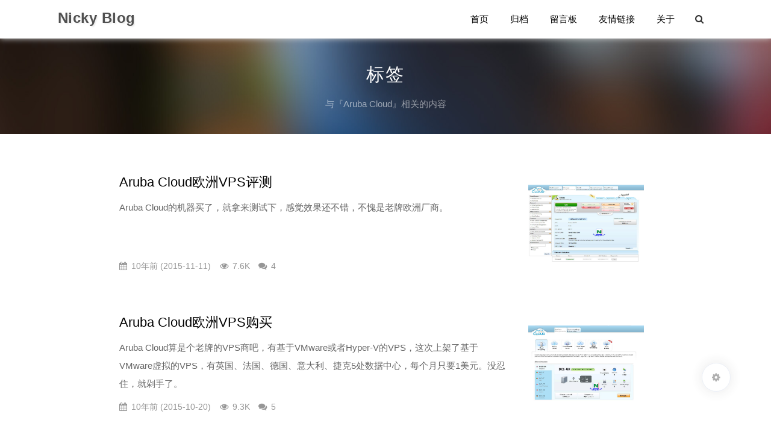

--- FILE ---
content_type: text/html; charset=UTF-8
request_url: https://blog.nicky1605.com/tag/aruba-cloud
body_size: 5164
content:
<!DOCTYPE html>
<html lang="zh-CN"
    style="font-size: 100%;">

<head>
    <meta http-equiv="Content-Type" content="text/html; charset=UTF-8">
    <meta charset="UTF-8">
    <meta http-equiv="X-UA-Compatible" content="IE=edge">
    <meta name="renderer" content="webkit">
    <meta name="viewport"
        content="width=device-width, initial-scale=1.0, minimum-scale=1.0, maximum-scale=1.0, user-scalable=no">
    <meta name="author" content="mengkun">
    <meta http-equiv="Cache-Control" content="no-transform">
    <meta http-equiv="Cache-Control" content="no-siteapp">

    <title>Aruba Cloud | Nicky Blog</title>
<meta name="description" content="" />
<meta name="keywords" content="Aruba Cloud" />
    <link rel="profile" href="http://gmpg.org/xfn/11">

    <!-- RSS -->
    <link rel="alternate" type="application/rss+xml" title="Nicky Blog RSS Feed"
        href="https://blog.nicky1605.com/feed" />
    <link rel="alternate" type="application/atom+xml" title="Nicky Blog Atom Feed"
        href="https://blog.nicky1605.com/feed/atom" />

    <!--[if lt IE 9]>
    <script src="https://blog.nicky1605.com/wp-content/themes/mkBlog/js/html5-css3.js"></script>
    <![endif]-->

    <meta name='robots' content='max-image-preview:large' />
<style id='wp-img-auto-sizes-contain-inline-css' type='text/css'>
img:is([sizes=auto i],[sizes^="auto," i]){contain-intrinsic-size:3000px 1500px}
/*# sourceURL=wp-img-auto-sizes-contain-inline-css */
</style>
<style id='classic-theme-styles-inline-css' type='text/css'>
/*! This file is auto-generated */
.wp-block-button__link{color:#fff;background-color:#32373c;border-radius:9999px;box-shadow:none;text-decoration:none;padding:calc(.667em + 2px) calc(1.333em + 2px);font-size:1.125em}.wp-block-file__button{background:#32373c;color:#fff;text-decoration:none}
/*# sourceURL=/wp-includes/css/classic-themes.min.css */
</style>
<link rel='stylesheet' id='font-awesome-css' href='https://blog.nicky1605.com/wp-content/themes/mkBlog/static/fonts/font-awesome.min.css?ver=2.3' type='text/css' media='all' />
<link rel='stylesheet' id='fancybox-css' href='https://blog.nicky1605.com/wp-content/themes/mkBlog/static/css/jquery.fancybox.min.css?ver=2.3' type='text/css' media='all' />
<link rel='stylesheet' id='main-style-css' href='https://blog.nicky1605.com/wp-content/themes/mkBlog/static/css/style.css?ver=2.3' type='text/css' media='all' />
<script type="text/javascript" src="https://blog.nicky1605.com/wp-content/themes/mkBlog/static/js/jquery.min.js?ver=2.3" id="jquery-js"></script>
<script type="text/javascript" src="https://blog.nicky1605.com/wp-content/themes/mkBlog/static/js/jquery.fancybox.min.js?ver=2.3" id="jquery.fancybox-js"></script>
<script type="text/javascript" src="https://blog.nicky1605.com/wp-content/themes/mkBlog/static/js/prettify.js?ver=2.3" id="prettify-js"></script>
<script type="text/javascript" id="script-js-extra">
/* <![CDATA[ */
var mk_theme_api = {"is_wap":"","get_qq_info":"1","can_upload_pic":"","code_highlight":"1","ajax_url":"https://blog.nicky1605.com/wp-admin/admin-ajax.php","home_url":"https://blog.nicky1605.com","theme_url":"https://blog.nicky1605.com/wp-content/themes/mkBlog","static_url":"https://blog.nicky1605.com/wp-content/themes/mkBlog/static"};
//# sourceURL=script-js-extra
/* ]]> */
</script>
<script type="text/javascript" src="https://blog.nicky1605.com/wp-content/themes/mkBlog/static/js/script.min.js?ver=2.3" id="script-js"></script>
<style id='global-styles-inline-css' type='text/css'>
:root{--wp--preset--aspect-ratio--square: 1;--wp--preset--aspect-ratio--4-3: 4/3;--wp--preset--aspect-ratio--3-4: 3/4;--wp--preset--aspect-ratio--3-2: 3/2;--wp--preset--aspect-ratio--2-3: 2/3;--wp--preset--aspect-ratio--16-9: 16/9;--wp--preset--aspect-ratio--9-16: 9/16;--wp--preset--color--black: #000000;--wp--preset--color--cyan-bluish-gray: #abb8c3;--wp--preset--color--white: #ffffff;--wp--preset--color--pale-pink: #f78da7;--wp--preset--color--vivid-red: #cf2e2e;--wp--preset--color--luminous-vivid-orange: #ff6900;--wp--preset--color--luminous-vivid-amber: #fcb900;--wp--preset--color--light-green-cyan: #7bdcb5;--wp--preset--color--vivid-green-cyan: #00d084;--wp--preset--color--pale-cyan-blue: #8ed1fc;--wp--preset--color--vivid-cyan-blue: #0693e3;--wp--preset--color--vivid-purple: #9b51e0;--wp--preset--gradient--vivid-cyan-blue-to-vivid-purple: linear-gradient(135deg,rgb(6,147,227) 0%,rgb(155,81,224) 100%);--wp--preset--gradient--light-green-cyan-to-vivid-green-cyan: linear-gradient(135deg,rgb(122,220,180) 0%,rgb(0,208,130) 100%);--wp--preset--gradient--luminous-vivid-amber-to-luminous-vivid-orange: linear-gradient(135deg,rgb(252,185,0) 0%,rgb(255,105,0) 100%);--wp--preset--gradient--luminous-vivid-orange-to-vivid-red: linear-gradient(135deg,rgb(255,105,0) 0%,rgb(207,46,46) 100%);--wp--preset--gradient--very-light-gray-to-cyan-bluish-gray: linear-gradient(135deg,rgb(238,238,238) 0%,rgb(169,184,195) 100%);--wp--preset--gradient--cool-to-warm-spectrum: linear-gradient(135deg,rgb(74,234,220) 0%,rgb(151,120,209) 20%,rgb(207,42,186) 40%,rgb(238,44,130) 60%,rgb(251,105,98) 80%,rgb(254,248,76) 100%);--wp--preset--gradient--blush-light-purple: linear-gradient(135deg,rgb(255,206,236) 0%,rgb(152,150,240) 100%);--wp--preset--gradient--blush-bordeaux: linear-gradient(135deg,rgb(254,205,165) 0%,rgb(254,45,45) 50%,rgb(107,0,62) 100%);--wp--preset--gradient--luminous-dusk: linear-gradient(135deg,rgb(255,203,112) 0%,rgb(199,81,192) 50%,rgb(65,88,208) 100%);--wp--preset--gradient--pale-ocean: linear-gradient(135deg,rgb(255,245,203) 0%,rgb(182,227,212) 50%,rgb(51,167,181) 100%);--wp--preset--gradient--electric-grass: linear-gradient(135deg,rgb(202,248,128) 0%,rgb(113,206,126) 100%);--wp--preset--gradient--midnight: linear-gradient(135deg,rgb(2,3,129) 0%,rgb(40,116,252) 100%);--wp--preset--font-size--small: 13px;--wp--preset--font-size--medium: 20px;--wp--preset--font-size--large: 36px;--wp--preset--font-size--x-large: 42px;--wp--preset--spacing--20: 0.44rem;--wp--preset--spacing--30: 0.67rem;--wp--preset--spacing--40: 1rem;--wp--preset--spacing--50: 1.5rem;--wp--preset--spacing--60: 2.25rem;--wp--preset--spacing--70: 3.38rem;--wp--preset--spacing--80: 5.06rem;--wp--preset--shadow--natural: 6px 6px 9px rgba(0, 0, 0, 0.2);--wp--preset--shadow--deep: 12px 12px 50px rgba(0, 0, 0, 0.4);--wp--preset--shadow--sharp: 6px 6px 0px rgba(0, 0, 0, 0.2);--wp--preset--shadow--outlined: 6px 6px 0px -3px rgb(255, 255, 255), 6px 6px rgb(0, 0, 0);--wp--preset--shadow--crisp: 6px 6px 0px rgb(0, 0, 0);}:where(.is-layout-flex){gap: 0.5em;}:where(.is-layout-grid){gap: 0.5em;}body .is-layout-flex{display: flex;}.is-layout-flex{flex-wrap: wrap;align-items: center;}.is-layout-flex > :is(*, div){margin: 0;}body .is-layout-grid{display: grid;}.is-layout-grid > :is(*, div){margin: 0;}:where(.wp-block-columns.is-layout-flex){gap: 2em;}:where(.wp-block-columns.is-layout-grid){gap: 2em;}:where(.wp-block-post-template.is-layout-flex){gap: 1.25em;}:where(.wp-block-post-template.is-layout-grid){gap: 1.25em;}.has-black-color{color: var(--wp--preset--color--black) !important;}.has-cyan-bluish-gray-color{color: var(--wp--preset--color--cyan-bluish-gray) !important;}.has-white-color{color: var(--wp--preset--color--white) !important;}.has-pale-pink-color{color: var(--wp--preset--color--pale-pink) !important;}.has-vivid-red-color{color: var(--wp--preset--color--vivid-red) !important;}.has-luminous-vivid-orange-color{color: var(--wp--preset--color--luminous-vivid-orange) !important;}.has-luminous-vivid-amber-color{color: var(--wp--preset--color--luminous-vivid-amber) !important;}.has-light-green-cyan-color{color: var(--wp--preset--color--light-green-cyan) !important;}.has-vivid-green-cyan-color{color: var(--wp--preset--color--vivid-green-cyan) !important;}.has-pale-cyan-blue-color{color: var(--wp--preset--color--pale-cyan-blue) !important;}.has-vivid-cyan-blue-color{color: var(--wp--preset--color--vivid-cyan-blue) !important;}.has-vivid-purple-color{color: var(--wp--preset--color--vivid-purple) !important;}.has-black-background-color{background-color: var(--wp--preset--color--black) !important;}.has-cyan-bluish-gray-background-color{background-color: var(--wp--preset--color--cyan-bluish-gray) !important;}.has-white-background-color{background-color: var(--wp--preset--color--white) !important;}.has-pale-pink-background-color{background-color: var(--wp--preset--color--pale-pink) !important;}.has-vivid-red-background-color{background-color: var(--wp--preset--color--vivid-red) !important;}.has-luminous-vivid-orange-background-color{background-color: var(--wp--preset--color--luminous-vivid-orange) !important;}.has-luminous-vivid-amber-background-color{background-color: var(--wp--preset--color--luminous-vivid-amber) !important;}.has-light-green-cyan-background-color{background-color: var(--wp--preset--color--light-green-cyan) !important;}.has-vivid-green-cyan-background-color{background-color: var(--wp--preset--color--vivid-green-cyan) !important;}.has-pale-cyan-blue-background-color{background-color: var(--wp--preset--color--pale-cyan-blue) !important;}.has-vivid-cyan-blue-background-color{background-color: var(--wp--preset--color--vivid-cyan-blue) !important;}.has-vivid-purple-background-color{background-color: var(--wp--preset--color--vivid-purple) !important;}.has-black-border-color{border-color: var(--wp--preset--color--black) !important;}.has-cyan-bluish-gray-border-color{border-color: var(--wp--preset--color--cyan-bluish-gray) !important;}.has-white-border-color{border-color: var(--wp--preset--color--white) !important;}.has-pale-pink-border-color{border-color: var(--wp--preset--color--pale-pink) !important;}.has-vivid-red-border-color{border-color: var(--wp--preset--color--vivid-red) !important;}.has-luminous-vivid-orange-border-color{border-color: var(--wp--preset--color--luminous-vivid-orange) !important;}.has-luminous-vivid-amber-border-color{border-color: var(--wp--preset--color--luminous-vivid-amber) !important;}.has-light-green-cyan-border-color{border-color: var(--wp--preset--color--light-green-cyan) !important;}.has-vivid-green-cyan-border-color{border-color: var(--wp--preset--color--vivid-green-cyan) !important;}.has-pale-cyan-blue-border-color{border-color: var(--wp--preset--color--pale-cyan-blue) !important;}.has-vivid-cyan-blue-border-color{border-color: var(--wp--preset--color--vivid-cyan-blue) !important;}.has-vivid-purple-border-color{border-color: var(--wp--preset--color--vivid-purple) !important;}.has-vivid-cyan-blue-to-vivid-purple-gradient-background{background: var(--wp--preset--gradient--vivid-cyan-blue-to-vivid-purple) !important;}.has-light-green-cyan-to-vivid-green-cyan-gradient-background{background: var(--wp--preset--gradient--light-green-cyan-to-vivid-green-cyan) !important;}.has-luminous-vivid-amber-to-luminous-vivid-orange-gradient-background{background: var(--wp--preset--gradient--luminous-vivid-amber-to-luminous-vivid-orange) !important;}.has-luminous-vivid-orange-to-vivid-red-gradient-background{background: var(--wp--preset--gradient--luminous-vivid-orange-to-vivid-red) !important;}.has-very-light-gray-to-cyan-bluish-gray-gradient-background{background: var(--wp--preset--gradient--very-light-gray-to-cyan-bluish-gray) !important;}.has-cool-to-warm-spectrum-gradient-background{background: var(--wp--preset--gradient--cool-to-warm-spectrum) !important;}.has-blush-light-purple-gradient-background{background: var(--wp--preset--gradient--blush-light-purple) !important;}.has-blush-bordeaux-gradient-background{background: var(--wp--preset--gradient--blush-bordeaux) !important;}.has-luminous-dusk-gradient-background{background: var(--wp--preset--gradient--luminous-dusk) !important;}.has-pale-ocean-gradient-background{background: var(--wp--preset--gradient--pale-ocean) !important;}.has-electric-grass-gradient-background{background: var(--wp--preset--gradient--electric-grass) !important;}.has-midnight-gradient-background{background: var(--wp--preset--gradient--midnight) !important;}.has-small-font-size{font-size: var(--wp--preset--font-size--small) !important;}.has-medium-font-size{font-size: var(--wp--preset--font-size--medium) !important;}.has-large-font-size{font-size: var(--wp--preset--font-size--large) !important;}.has-x-large-font-size{font-size: var(--wp--preset--font-size--x-large) !important;}
/*# sourceURL=global-styles-inline-css */
</style>
</head>

<body class="archive tag tag-aruba-cloud tag-525 wp-theme-mkBlog">

    <section id="mkblog-body">

        <!-- 顶部导航栏 -->
        <nav id="top-navi"  class="headroom">
            <div id="menu-btn">
                <div class="menu-btn-bar"></div>
                <div class="menu-btn-bar"></div>
                <div class="menu-btn-bar"></div>
            </div>

            <div class="top-navi-content">
                <a class="top-navi-logo" href="https://blog.nicky1605.com">
                                            <h1>Nicky Blog</h1>
                                    </a>

                <a class="top-navi-search-btn" href="https://blog.nicky1605.com/search/" title="搜索博客内容">
                    <i class="fa fa-search" aria-hidden="true"></i>
                </a>

                <div class="main-menu">
                    <ul id="menu-%e8%8f%9c%e5%8d%95a" class="menu"><li id="menu-item-1020" class="menu-item menu-item-type-custom menu-item-object-custom menu-item-home menu-item-1020"><a href="http://blog.nicky1605.com/">首页</a></li>
<li id="menu-item-1022" class="menu-item menu-item-type-post_type menu-item-object-page menu-item-1022"><a href="https://blog.nicky1605.com/archives">归档</a></li>
<li id="menu-item-1023" class="menu-item menu-item-type-post_type menu-item-object-page menu-item-1023"><a href="https://blog.nicky1605.com/guestbook">留言板</a></li>
<li id="menu-item-1024" class="menu-item menu-item-type-post_type menu-item-object-page menu-item-1024"><a href="https://blog.nicky1605.com/links">友情链接</a></li>
<li id="menu-item-1025" class="menu-item menu-item-type-post_type menu-item-object-page menu-item-1025"><a href="https://blog.nicky1605.com/about">关于</a></li>
</ul>                </div>
            </div>
        </nav><!-- #top-header -->
    <header class="banner-bg-header">
        <h1 class="banner-title">标签</h1>
        <h4 class="banner-sub-title">与『Aruba Cloud』相关的内容</h4>
    </header>
    
<main id="main" class="site-main" role="main">

    
        <!-- 列表头广告 -->
        
        <!-- 博文列表区 -->
        <section id="post-lists" class="clear-fix">
            
                                    <section id="post-968" class="post-item-list">
                        <a href="https://blog.nicky1605.com/aruba-cloud-vps-test.html" class="post-item-img">
                            <img class="anim-trans" src="//image.nicky1605.com/2015/10/Aruba-Cloud-servers-cp.jpg" alt="Aruba Cloud欧洲VPS评测"
                                title="Aruba Cloud欧洲VPS评测">
                        </a>

                        <header class="entry-header">
                            <h2 class="entry-title">
                                <a href="https://blog.nicky1605.com/aruba-cloud-vps-test.html" class="anim-trans">
                                                                        Aruba Cloud欧洲VPS评测                                </a>
                            </h2>

                            <div class="archive-content">
                                Aruba Cloud的机器买了，就拿来测试下，感觉效果还不错，不愧是老牌欧洲厂商。                            </div>

                            <span class="entry-meta">
                                <i class="fa fa-calendar" aria-hidden="true"></i>
                                10年前 (2015-11-11)
                                                                    <i class="fa fa-eye" aria-hidden="true"></i>
                                    7.6K                                
                                <i class="fa fa-comments" aria-hidden="true"></i>
                                <a href="https://blog.nicky1605.com/aruba-cloud-vps-test.html#comments">4</a>                            </span>
                        </header><!-- .entry-header -->
                    </section><!-- #post -->
                                    <section id="post-967" class="post-item-list">
                        <a href="https://blog.nicky1605.com/arubacloud-vps-in-europe-buy.html" class="post-item-img">
                            <img class="anim-trans" src="//image.nicky1605.com/2015/10/arubacloud-vps-buy1.jpg" alt="Aruba Cloud欧洲VPS购买"
                                title="Aruba Cloud欧洲VPS购买">
                        </a>

                        <header class="entry-header">
                            <h2 class="entry-title">
                                <a href="https://blog.nicky1605.com/arubacloud-vps-in-europe-buy.html" class="anim-trans">
                                                                        Aruba Cloud欧洲VPS购买                                </a>
                            </h2>

                            <div class="archive-content">
                                Aruba Cloud算是个老牌的VPS商吧，有基于VMware或者Hyper-V的VPS，这次上架了基于VMware虚拟的VPS，有英国、法国、德国、意大利、捷克5处数据中心，每个月只要1美元。没忍住，就剁手了。                            </div>

                            <span class="entry-meta">
                                <i class="fa fa-calendar" aria-hidden="true"></i>
                                10年前 (2015-10-20)
                                                                    <i class="fa fa-eye" aria-hidden="true"></i>
                                    9.3K                                
                                <i class="fa fa-comments" aria-hidden="true"></i>
                                <a href="https://blog.nicky1605.com/arubacloud-vps-in-europe-buy.html#comments">5</a>                            </span>
                        </header><!-- .entry-header -->
                    </section><!-- #post -->
                
            
        </section> <!-- .post-lists -->

        <!-- 列表尾广告 -->
        
        <!-- 页码 -->
        
    
    </main><!-- .site-main -->

<footer id="site-footer">
    <span><a href="https://beian.miit.gov.cn/" target="_blank">皖ICP备15006385号-5</a></span>  | Copyright &copy; 2025 Nicky Inc. 保留所有权利。</footer>

</section> <!-- #mkblog-body -->

<!--[if IE]>
<div class="no-ie">
    <i class="fa fa-exclamation-triangle" aria-hidden="true"></i> 
    本博客已不支持 IE <a href="http://lab.mkblog.cn/music/plugns/killie/" target="_blank">点击升级浏览器</a>
</div>
<![endif]-->

<!-- 侧边的按钮组 -->
<div class="corner-btn-group">
    
    
    <div id="theme-control" title="设置" class="corner-btn">
        <i class="fa fa-cog" aria-hidden="true"></i>
    </div>
    <div id="scroll-to-top" title="返回顶部" class="headroom headroom--top corner-btn">
        <i class="fa fa-chevron-up" aria-hidden="true"></i>
    </div>
</div>


<!-- 主题前端控制面板 -->
<div class="theme-control-panel" hidden>
    <div class="theme-control-dark clear-fix">
        <label class="mk-checkbox">
            <span class="moon-icon"></span>
            夜间模式
            <input type="checkbox" id="dark-mode-switch" >
            <div>
                <div></div>
            </div>
        </label>
    </div>
    <hr>
    <div class="theme-control-font">
        <button id="font-size-smaller"><i class="fa fa-minus"></i></button>
        <span id="font-size-text" class="btn">100</span>
        <button id="font-size-larger"><i class="fa fa-plus"></i></button>
    </div>
</div>

<!-- 初始化小表情、灯箱、代码高亮 -->
<script>initTheme();</script>

<script type="speculationrules">
{"prefetch":[{"source":"document","where":{"and":[{"href_matches":"/*"},{"not":{"href_matches":["/wp-*.php","/wp-admin/*","/wp-content/uploads/*","/wp-content/*","/wp-content/plugins/*","/wp-content/themes/mkBlog/*","/*\\?(.+)"]}},{"not":{"selector_matches":"a[rel~=\"nofollow\"]"}},{"not":{"selector_matches":".no-prefetch, .no-prefetch a"}}]},"eagerness":"conservative"}]}
</script>


</body>

</html>